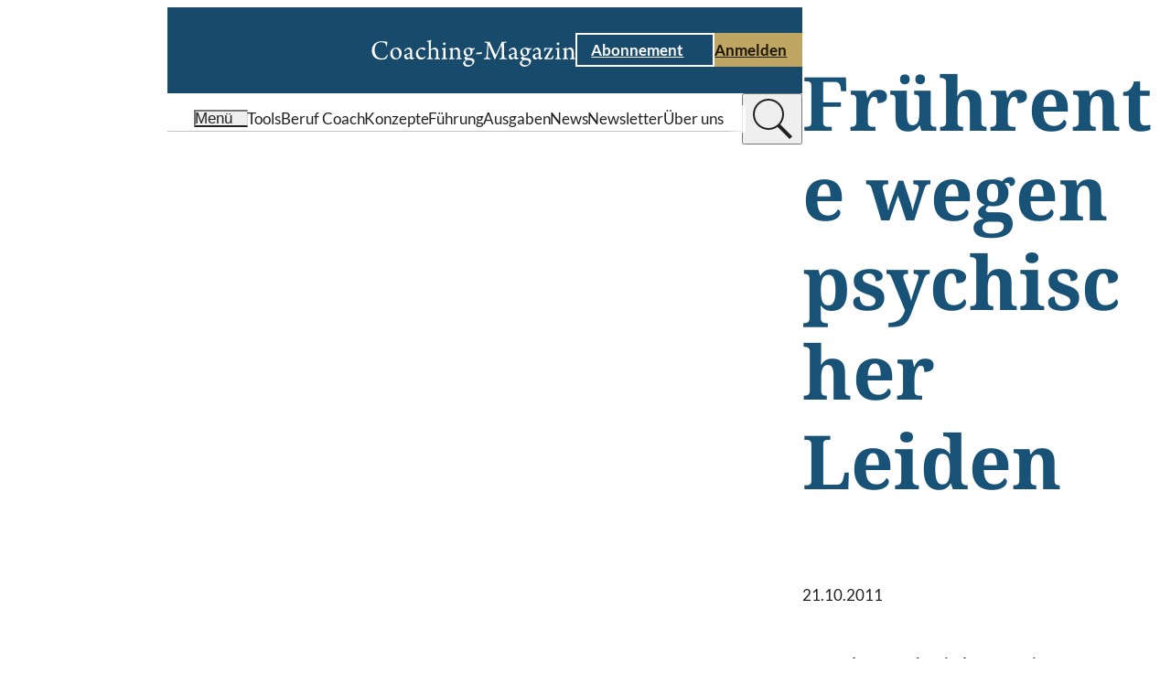

--- FILE ---
content_type: text/html;charset=UTF-8
request_url: https://www.coaching-magazin.de/news/2011/fruehrente-wegen-psychischer-leiden
body_size: 7734
content:
<!DOCTYPE html><html lang="de" charset="utf-8">
<!--
This website is powered by Neos, the Open Source Content Application Platform licensed under the GNU/GPL.
Neos is based on Flow, a powerful PHP application framework licensed under the MIT license.

More information and contribution opportunities at https://www.neos.io

In addition to Neos, this website is built with Sevensite®, the innovative Website-as-a-Service platform.
Sevensite® combines the power of Neos with scalable cloud hosting to offer a seamless web experience.
Discover more about Sevensite® at https://sevensite.de
-->
<head><script>            var KD_GDPR_CC = {                apiUrl: 'https://www.coaching-magazin.de/api/kd-gdpr-cc?siteNode=%2Fsites%2Fcoachingmagazine%40live%3Blanguage%3Dde',                cookieName: 'KD_GDPR_CC',                cookieLifetime: '90',                cookieDomainName: '',                versionTimestamp: 1687910400000,                decisionTtl: 0,                dimensionsIdentifier: 'default',                hideBeforeInteraction: false,                documentNodeDisabled: false,                acceptConfiguration: {"parameterAccept":{"acceptAll":[],"acceptNecessary":[]}},                gtmConsentKeys: []            };        </script><script>
        window.dataLayer = window.dataLayer || [];
        if (typeof gtag != 'function') {
            function gtag() { dataLayer.push(arguments); }
        }

        let gtmConsentDefaults = {};
        [].slice.call(KD_GDPR_CC.gtmConsentKeys).forEach(function(gtmConsent) {
            gtmConsentDefaults[gtmConsent] = 'denied';
        });
        gtag('consent', 'default', gtmConsentDefaults);
        gtag('js', new Date());
    </script><meta charset="UTF-8" /><meta name="viewport" content="width=device-width, initial-scale=1.0" /><style rel="stylesheet" type="text/css">body{display:none;}</style><link rel="stylesheet" type="text/css" href="https://www.coaching-magazin.de/_Resources/Static/Packages/KaufmannDigital.Site.CoachingMagazin/Stylesheets/LayoutBase.css?bust=acf3f29a" /><link rel="stylesheet" type="text/css" href="https://www.coaching-magazin.de/_Resources/Static/Packages/KaufmannDigital.Site.CoachingMagazin/Stylesheets/Fonts.css?bust=5efeee33" /><link rel="stylesheet" type="text/css" href="/nova/resources/ColorScopes.css?siteNode=%2Fsites%2Fcoachingmagazine%40live%3Blanguage%3Dde&amp;bust=204be5bc" /><script id="nova-cookie-service-config" type="application/json">{"cookieName":"KD_GDPR_CC","services":[]}</script><script type="text/javascript">window.hash = decodeURIComponent(window.location.hash); if("replaceState" in history) {history.replaceState("", document.title, window.location.pathname + window.location.search)};</script><script type="text/javascript">document.documentElement.style.setProperty('--vp-height', window.innerHeight + 'px');</script><script type="text/javascript">var siteResourcesPackageKey = "KaufmannDigital.Site.CoachingMagazin";</script><title>Frührente wegen psychischer Leiden</title><meta name="description" content="Raten der Erwerbsminderung steigen. Betroffen sind immer mehr J&uuml;ngere. 39,3 Prozent sind durch psychische Krankheiten bedingt." /><meta name="robots" content="index,follow" /><link rel="canonical" href="https://www.coaching-magazin.de/news/2011/fruehrente-wegen-psychischer-leiden" /><link rel="alternate" hreflang="x-default" href="https://www.coaching-magazin.de/news/2011/fruehrente-wegen-psychischer-leiden" /><link rel="alternate" hreflang="de" href="https://www.coaching-magazin.de/news/2011/fruehrente-wegen-psychischer-leiden" /><meta name="twitter:card" content="summary" /><meta name="twitter:title" content="Frührente wegen psychischer Leiden" /><meta name="twitter:description" content="Raten der Erwerbsminderung steigen. Betroffen sind immer mehr J&uuml;ngere. 39,3 Prozent sind durch psychische Krankheiten bedingt." /><meta name="twitter:url" content="https://www.coaching-magazin.de/news/2011/fruehrente-wegen-psychischer-leiden" /><meta property="og:type" content="website" /><meta property="og:title" content="Frührente wegen psychischer Leiden" /><meta property="og:site_name" content="Coaching-Magazin | Praxis erleben, Wissen erweitern" /><meta property="og:locale" content="de" /><meta property="og:description" content="Raten der Erwerbsminderung steigen. Betroffen sind immer mehr J&uuml;ngere. 39,3 Prozent sind durch psychische Krankheiten bedingt." /><meta property="og:url" content="https://www.coaching-magazin.de/news/2011/fruehrente-wegen-psychischer-leiden" /><script type="application/ld+json">{"@context":"http:\/\/schema.org\/","@type":"BreadcrumbList","itemListElement":[{"@type":"ListItem","position":1,"name":"Startseite","item":"https:\/\/www.coaching-magazin.de\/"},{"@type":"ListItem","position":2,"name":"News","item":"https:\/\/www.coaching-magazin.de\/news"},{"@type":"ListItem","position":3,"name":"2011","item":"https:\/\/www.coaching-magazin.de\/news"},{"@type":"ListItem","position":4,"name":"Fr\u00fchrente wegen psychischer Leiden","item":"https:\/\/www.coaching-magazin.de\/news\/2011\/fruehrente-wegen-psychischer-leiden"}]}</script><link href="https://www.coaching-magazin.de/_res/14f2853a81a2b5d867c47ff7f6c0470292687f1c/site.webmanifest" /><link rel="icon" type="image/x-icon" href="https://www.coaching-magazin.de/_res/b0d01b4c58be2d09d809973c70a0ad28c5b9f537/favicon.ico" /><link rel="apple-touch-icon" sizes="180x180" href="https://www.coaching-magazin.de/_res/f8cccb389477f174508e3a7bcc4592e9b4b8250b/apple-touch-icon.png" /><link rel="mask-icon" color="#000000" href="https://www.coaching-magazin.de/_res/9a861a5d7378729f160739f213a256cb08f89e6d/safari-pinned-tab.svg" /><meta name="theme-color" content="#174A6B" /><link rel="icon" sizes="16x16" type="image/png" href="https://www.coaching-magazin.de/_res/cd2af8c44d8222189f67871f18b6376d18884144/favicon-16x16.png" /><link rel="icon" sizes="32x32" type="image/png" href="https://www.coaching-magazin.de/_res/60e4a986862d08f9811799d9940771ff32791e66/favicon-32x32.png" /><link data-nova rel="stylesheet" href="https://www.coaching-magazin.de/_Resources/Static/Packages/KaufmannDigital.Site.CoachingMagazin/Stylesheets/Layout.Article.css?bust=7718ba62"/><link data-nova rel="stylesheet" href="https://www.coaching-magazin.de/_Resources/Static/Packages/KaufmannDigital.Site.CoachingMagazin/Stylesheets/Layout.NewsArticle.css?bust=f3c5a26e"/><link data-nova rel="stylesheet" href="https://www.coaching-magazin.de/_Resources/Static/Packages/KaufmannDigital.Site.CoachingMagazin/Stylesheets/Header.TypeC.css?bust=ae8f3f9e"/><link data-nova rel="stylesheet" href="https://www.coaching-magazin.de/_Resources/Static/Packages/KaufmannDigital.Site.CoachingMagazin/Stylesheets/SkipToContentLink.css?bust=5aa21f35"/><link data-nova rel="stylesheet" href="https://www.coaching-magazin.de/_Resources/Static/Packages/KaufmannDigital.Site.CoachingMagazin/Stylesheets/Button.css?bust=40cb3e26"/><link data-nova rel="stylesheet" href="https://www.coaching-magazin.de/_Resources/Static/Packages/KaufmannDigital.Site.CoachingMagazin/Stylesheets/Icon.css?bust=2caa70b1"/><link data-nova rel="stylesheet" href="https://www.coaching-magazin.de/_Resources/Static/Packages/KaufmannDigital.Site.CoachingMagazin/Stylesheets/MenuToggle.css?bust=fbb16f5a"/><link data-nova rel="stylesheet" href="https://www.coaching-magazin.de/_Resources/Static/Packages/KaufmannDigital.Site.CoachingMagazin/Stylesheets/LabelWithIcon.css?bust=2a4742ef"/><link data-nova rel="stylesheet" href="https://www.coaching-magazin.de/_Resources/Static/Packages/KaufmannDigital.Site.CoachingMagazin/Stylesheets/Label.css?bust=a78cd623"/><link data-nova rel="stylesheet" href="https://www.coaching-magazin.de/_Resources/Static/Packages/KaufmannDigital.Site.CoachingMagazin/Stylesheets/Headline.css?bust=be94c790"/><link data-nova rel="stylesheet" href="https://www.coaching-magazin.de/_Resources/Static/Packages/KaufmannDigital.Site.CoachingMagazin/Stylesheets/Text.css?bust=2a547558"/><link data-nova rel="stylesheet" href="https://www.coaching-magazin.de/_Resources/Static/Packages/KaufmannDigital.Site.CoachingMagazin/Stylesheets/Box.css?bust=54ab9d6c"/><noscript><link rel="stylesheet" href="https://www.coaching-magazin.de/_Resources/Static/Packages/KaufmannDigital.Site.CoachingMagazin/Stylesheets/Footer.TypeA.css?bust=542d2b00"/></noscript><link data-nova rel="stylesheet" href="https://www.coaching-magazin.de/_Resources/Static/Packages/KaufmannDigital.Site.CoachingMagazin/Stylesheets/FooterBreadcrumb.css?bust=387555c6"/><link data-nova rel="stylesheet" href="https://www.coaching-magazin.de/_Resources/Static/Packages/KaufmannDigital.Site.CoachingMagazin/Stylesheets/Menu.css?bust=2a21a5b6"/><link data-nova rel="stylesheet" href="https://www.coaching-magazin.de/_Resources/Static/Packages/KaufmannDigital.Site.CoachingMagazin/Stylesheets/LegalMenu.css?bust=fb9e3c1c"/><noscript><link rel="stylesheet" href="https://www.coaching-magazin.de/_Resources/Static/Packages/KaufmannDigital.Site.CoachingMagazin/Stylesheets/ContentPopupWrapper.css?bust=256ccf98"/></noscript><noscript><link rel="stylesheet" href="https://www.coaching-magazin.de/_Resources/Static/Packages/KaufmannDigital.Site.CoachingMagazin/Stylesheets/FlyinMenu.css?bust=ebe23860"/></noscript><noscript><link rel="stylesheet" href="https://www.coaching-magazin.de/_Resources/Static/Packages/KaufmannDigital.Site.CoachingMagazin/Stylesheets/SidePanelWrapper.css?bust=4804a5fc"/></noscript><link data-nova rel="stylesheet" href="https://www.coaching-magazin.de/_Resources/Static/Packages/KaufmannDigital.Site.CoachingMagazin/Stylesheets/ScrollToTopTrigger.css?bust=4839182b"/></head><body data-header-sticky-mode="sticky-pinned" class><div class="page article-layout article-layout--news"><div class="page__header"><header data-sticky-mode="sticky-pinned" class="htc-header organism"><div class="button atom skip-to-content-link"><a href="#" class="button__link"><span>Zum Inhalt springen</span><span class="icon atom"><svg xmlns="http://www.w3.org/2000/svg" viewBox="0 0 7.41 12">
    <path fill="currentColor" d="M10,6,8.59,7.41,13.17,12,8.59,16.59,10,18l6-6Z" transform="translate(-8.59 -6)"/>
</svg>
</span></a></div><div class="cs cs--v-blue htc-header__top" data-sticky-target><div class="htc-header__top__inner"><a class="htc-header__logo" href="/" title="Coaching-Magazin" aria-label="Coaching-Magazin"><picture><source srcset="https://www.coaching-magazin.de/_res/85e3dfd946361d442d142d54b6f8dc1043747ac1/logo_coaching-magazin_balanced.svg" /><img src="https://www.coaching-magazin.de/_res/85e3dfd946361d442d142d54b6f8dc1043747ac1/logo_coaching-magazin_balanced.svg" alt="Coaching-Magazin Logo" title="Coaching-Magazin" /></picture></a><div class="htc-header__cta"><div class="button atom button--style-ghost"><a href="/abo" class="button__link"><span>Abonnement</span><span class="icon atom"><svg xmlns="http://www.w3.org/2000/svg" viewBox="0 0 7.41 12">
    <path fill="currentColor" d="M10,6,8.59,7.41,13.17,12,8.59,16.59,10,18l6-6Z" transform="translate(-8.59 -6)"/>
</svg>
</span></a></div><div class="button atom"><a href="/login" class="button__link"><span>Anmelden</span><span class="icon atom"><svg xmlns="http://www.w3.org/2000/svg" viewBox="0 0 7.41 12">
    <path fill="currentColor" d="M10,6,8.59,7.41,13.17,12,8.59,16.59,10,18l6-6Z" transform="translate(-8.59 -6)"/>
</svg>
</span></a></div></div><button type="button" class="atom menu-toggle" aria-label="Menu öffnen" data-menu-toggle><div class="icon atom"><svg xmlns="http://www.w3.org/2000/svg" viewBox="0 0 80 50" fill="currentColor">
    <rect width="80px" height="8px"/>
    <rect width="80px" height="8px" y="21"/>
    <rect width="80px" height="8px" y="42"/>
</svg>
</div></button></div></div><div class="cs cs--v-white htc-header__nav"><div class="htc-header__nav__inner"><button type="button" class="atom menu-toggle" aria-label="Menu öffnen" data-menu-toggle><div class="molecule label-with-icon"><div class="icon atom"><svg xmlns="http://www.w3.org/2000/svg" viewBox="0 0 80 50" fill="currentColor">
    <rect width="80px" height="8px"/>
    <rect width="80px" height="8px" y="21"/>
    <rect width="80px" height="8px" y="42"/>
</svg>
</div><div class="atom label label--size-m"><div class="label__inner">Menü</div></div></div></button><div class="htc-header__quick-links"><div class="htc-header__quick-links__links"><a href="/coaching-tools" class="atom label label--size-m normal"><div class="label__inner">Tools</div></a><a href="/beruf-coach" class="atom label label--size-m normal"><div class="label__inner">Beruf Coach</div></a><a href="/konzepte" class="atom label label--size-m normal"><div class="label__inner">Konzepte</div></a><a href="/fuehrung" class="atom label label--size-m normal"><div class="label__inner">Führung</div></a><a href="/ausgaben" class="atom label label--size-m normal"><div class="label__inner">Ausgaben</div></a><a href="/news" class="atom label label--size-m active"><div class="label__inner">News</div></a><a href="/newsletter" class="atom label label--size-m normal"><div class="label__inner">Newsletter</div></a><a href="/philosophie" class="atom label label--size-m normal"><div class="label__inner">Über uns</div></a></div></div><div class="header-search-bar"><search class="header-search-bar__form-wrapper"><form class="header-search-bar__form" action="/suche" inert><input name="search" value type="text" placeholder="Wonach suchen Sie?" /><input value="suchen" type="submit" /></form></search><button class="header-search-bar__trigger" title="suchen" type="button"><div class="header-search-bar__trigger__chevron"><div class="icon atom"><svg xmlns="http://www.w3.org/2000/svg" viewBox="0 0 7.41 12">
    <path fill="currentColor" d="M10,6,8.59,7.41,13.17,12,8.59,16.59,10,18l6-6Z" transform="translate(-8.59 -6)"/>
</svg>
</div></div><div class="header-search-bar__trigger__search"><div class="icon atom"><svg fill="currentColor" xmlns="http://www.w3.org/2000/svg"  viewBox="0 0 50 50" width="50px" height="50px"><path d="M 21 3 C 11.621094 3 4 10.621094 4 20 C 4 29.378906 11.621094 37 21 37 C 24.710938 37 28.140625 35.804688 30.9375 33.78125 L 44.09375 46.90625 L 46.90625 44.09375 L 33.90625 31.0625 C 36.460938 28.085938 38 24.222656 38 20 C 38 10.621094 30.378906 3 21 3 Z M 21 5 C 29.296875 5 36 11.703125 36 20 C 36 28.296875 29.296875 35 21 35 C 12.703125 35 6 28.296875 6 20 C 6 11.703125 12.703125 5 21 5 Z"/></svg>
</div></div></button></div></div></div></header></div><div class="article-layout__content"><div class="content-flow content-flow--flex article-layout__intro"><div class="atom headline headline--size-xl article-layout__title" id="fruehrente-wegen-psychischer-leiden"><h1 class="headline__label">Frührente wegen psychischer Leiden</h1></div><div class="atom text text--size-m"><div class="text__inner"><p>21.10.2011</p></div></div><div class="atom text text--size-m article-layout__teaser"><div class="text__inner"><p>Raten der Erwerbsminderung steigen. Betroffen sind immer mehr J&uuml;ngere. 39,3 Prozent sind durch psychische Krankheiten bedingt.</p></div></div></div><div class="article-layout__main"><main class="content-flow content-flow--grid" id="content"><div class="atom text"><div class="text__inner"><p>Fast 71.000 Männer und Frauen haben sich bundesweit im Jahr 2010 wegen seelischer Störungen vor Erreichen der Altersgrenze von 65 Jahren in den Ruhestand verabschiedet, meldet die Süddeutsche Zeitung mit Berufung auf neuen Zahlen der Deutschen Rentenversicherung (DRV). 2009 waren es erst knapp 64 500 gewesen.</p><p>Die unfreiwilligen, vorzeitigen Erwerbsminderungsverrentungen aufgrund von psychischen Krankheiten (Depressionen, Angststörungen etc.) machen damit 39,3 Prozent der Fälle insgesamt aus. Erwerbsfähigkeit aufgrund von Skelett- und Muskelerkrankungen folgen erst an zweiter, Herz- und Kreislauferkrankungen stehen an dritter Stelle.</p><p>Betroffen sind zunehmend jüngere Erwerbstätige: 1980 waren die Frührentner im Schnitt 56 Jahre alt. Heute sind sie etwas über 50 Jahre alt. Diejenigen aufgrund psychischer Störungen sind noch jünger: nämlich im Schnitt 48,3 Jahre alt. <em>(tw)</em></p><p><strong>Weitere Informationen:</strong><br /><a rel="noopener external" href="http://www.sueddeutsche.de/karriere/vorzeitiger-unfreiwilliger-ruhestand-aufhoeren-weil-die-seele-leidet-1.1165601" target="_blank">www.sueddeutsche.de/karriere/vorzeitiger-unfreiwilliger-ruhestand-aufhoeren-weil-die-seele-leidet-1.1165601</a></p></div></div></main><div class="article-layout__main__footer"><a class="cs cs--v-white pos pos--left-top box molecule box--theme-bordered" href="/newsletter/anmelden"><div class="cs cs--v-golden box__border"></div><div class="content-flow content-flow--flex box__content"><div class="atom headline headline--size-m" id="coaching-newsletter"><div class="headline__label"><span><strong>Coaching-Newsletter</strong></span></div></div><div class="atom text text--size-m"><div class="text__inner"><p>Sie möchten regelmäßig über Neuigkeiten der Coaching-Branche informiert werden? Dann abonnieren Sie den kostenlosen Coaching-Newsletter, der monatlich über Hintergründe und aktuelle Entwicklungen im Coaching berichtet.</p></div></div><div class="button atom"><div  class="button__link"><span>Zur Anmeldung</span><span class="icon atom lazyload" data-iconuri="https://www.coaching-magazin.de/_Resources/Static/Packages/KaufmannDigital.Site.CoachingMagazin/Assets/Icons/Ui/chevron_right.svg?bust=a5ad9660"></span></div></div></div></a></div></div></div><div class="page__footer"><footer class="footer-type-a organism"><div class="cs cs--v-white footer-type-a__head-wrapper"><div class="footer-breadcrumb"><ul><li><a href="/" class="atom label label--size-s normal"><div class="label__inner">Startseite</div></a></li><li class="footer-breadcrumb__separator" role="separator">/</li><li><a href="/news" class="atom label label--size-s active"><div class="label__inner">News</div></a></li><li class="footer-breadcrumb__separator" role="separator">/</li><li><a href="/news" class="atom label label--size-s active"><div class="label__inner">2011</div></a></li><li class="footer-breadcrumb__separator" role="separator">/</li><li><a href="/news/2011/fruehrente-wegen-psychischer-leiden" class="atom label label--size-s current"><div class="label__inner">Frührente wegen psychischer Leiden</div></a></li></ul></div><div class="footer-type-a__icons-wrapper"><div class="footer-type-a__icons"><a href="https://www.linkedin.com/company/rauencoaching" rel="noreferrer" target="_blank" class="icon atom lazyload" title="Folgen Sie dem Coaching-Magazin auf LinkedIn" data-iconuri="https://www.coaching-magazin.de/_Resources/Static/Packages/KaufmannDigital.Site.CoachingMagazin/Assets/Icons/Brands/linkedin.svg?bust=d1b4a05c"></a><a href="https://www.instagram.com/rauen_coaching/" rel="noreferrer" target="_blank" class="icon atom lazyload" title="Folgen Sie dem Coaching-Magazin auf Instagram" data-iconuri="https://www.coaching-magazin.de/_Resources/Static/Packages/KaufmannDigital.Site.CoachingMagazin/Assets/Icons/Brands/instagram.svg?bust=d26a17c9"></a><a href="https://de.pinterest.com/coachingmagazin/" rel="noreferrer" target="_blank" class="icon atom lazyload" title="Folgen Sie dem Coaching-Magazin auf Pinterest" data-iconuri="https://www.coaching-magazin.de/_Resources/Static/Packages/KaufmannDigital.Site.CoachingMagazin/Assets/Icons/Brands/pinterest.svg?bust=afbdfb8e"></a><a href="https://www.facebook.com/coachingmagazin" rel="noreferrer" target="_blank" class="icon atom lazyload" title="Folgen Sie dem Coaching-Magazin auf Facebook" data-iconuri="https://www.coaching-magazin.de/_Resources/Static/Packages/KaufmannDigital.Site.CoachingMagazin/Assets/Icons/Brands/facebook.svg?bust=aa10bc83"></a></div></div></div><div class="cs cs--v-blue footer-type-a__body-wrapper"><div class="footer-type-a__body"><div class="footer-type-a__company-logo"><picture><source data-srcset="https://www.coaching-magazin.de/_res/c23c871508aad3c0000834c370ac9827bc16cb7b/logo_coaching-magazin.svg" /><img alt="Coaching-Magazin Logo" title="Coaching-Magazin" class="lazyload" /></picture></div><div class="footer-type-a__company-info"><div class="atom text text--size-m footer-type-a__company-info__info"><div class="text__inner"><p>Haben Sie Fragen zum Coaching-Magazin?&nbsp;<br>Kontaktieren Sie uns!&nbsp;</p><p><strong>Redaktion:&nbsp;</strong><br>T.:&nbsp;+49 (0) 541 98256-778&nbsp;<br>redaktion@coaching-magazin.de</p><p><strong>Abo-Service:</strong><br>T.:&nbsp;+49 (0) 6123 9238-235<br>coaching-magazin@vuservice.de</p></div></div></div><div class="footer-type-a__menus"><nav class="menu molecule"><div class="atom label label--size-m menu__starting-point"><div class="label__inner">Schwerpunkte</div></div><ul><li><a href="/beruf-coach" class="atom label label--size-m menu-item"><div class="label__inner">Beruf Coach</div></a></li><li><a href="/coaching-tools/tools" class="atom label label--size-m menu-item"><div class="label__inner">Coaching-Tools</div></a></li><li><a href="/fuehrung" class="atom label label--size-m menu-item"><div class="label__inner">Führung</div></a></li><li><a href="/hr" class="atom label label--size-m menu-item"><div class="label__inner">HR</div></a></li><li><a href="/konzepte" class="atom label label--size-m menu-item"><div class="label__inner">Konzepte</div></a></li><li><a href="/news" class="atom label label--size-m menu-item"><div class="label__inner">News</div></a></li></ul></nav><nav class="menu molecule"><div class="atom label label--size-m menu__starting-point"><div class="label__inner">Coaching-Magazin</div></div><ul><li><a href="/abo" class="atom label label--size-m menu-item"><div class="label__inner">Abonnement</div></a></li><li><a href="/abo-info" class="atom label label--size-m menu-item"><div class="label__inner">Abo-Info</div></a></li><li><a href="/agb" class="atom label label--size-m menu-item"><div class="label__inner">AGB</div></a></li><li><a href="/kontakt" class="atom label label--size-m menu-item"><div class="label__inner">Kontakt</div></a></li><li><a href="/mediadaten" class="atom label label--size-m menu-item"><div class="label__inner">Mediadaten</div></a></li><li><a href="/newsletter" class="atom label label--size-m menu-item"><div class="label__inner">Newsletter</div></a></li><li><a href="/philosophie" class="atom label label--size-m menu-item"><div class="label__inner">Über uns</div></a></li></ul></nav><nav class="menu molecule"><div class="atom label label--size-m menu__starting-point"><div class="label__inner">RSS-Feeds</div></div><ul><li><a href="/articles.rss" class="atom label label--size-m menu-item"><div class="label__inner">Magazin-Artikel</div></a></li><li><a href="/news.rss" class="atom label label--size-m menu-item"><div class="label__inner">News-Artikel</div></a></li></ul></nav></div></div></div><div class="cs cs--v-grey footer-type-a__meta-wrapper"><div class="footer-type-a__meta"><div class="atom label label--size-m footer-type-a__meta__copyright"><div class="label__inner">© 2001–2026 Christopher Rauen GmbH - Coaching-Magazin</div></div><div class="molecule legal-menu"><ul><li><a href="/impressum" class="atom label label--size-m"><div class="label__inner">Impressum</div></a></li><li class="legal-menu__separator" role="separator"></li><li><a href="/datenschutz" class="atom label label--size-m"><div class="label__inner">Datenschutz</div></a></li><li class="legal-menu__separator" role="separator"></li><li><a href="/barrierefreiheit" class="atom label label--size-m"><div class="label__inner">Barrierefreiheit</div></a></li><li class="legal-menu__separator" role="separator"></li><li><a href="#GDPR-CC-open-settings" class="atom label label--size-m"><div class="label__inner">Cookie-Einstellungen</div></a></li></ul></div></div></div></footer></div></div><div class="content-popup-wrapper organism" data-api-path="/api/outofband/path"><div class="content-popup-wrapper__popups"><div data-popup-identifier="e2e80350-ff1c-4b1c-85d9-ad2c89673d8d" data-popup-path="/sites/coachingmagazine/node-vbucm882pp9jp/node-2immp0920ktdc@live;language=de"></div></div><div class="content-popup-wrapper__overlay"></div><div class="icon atom"><svg version="1.1" id="L9" xmlns="http://www.w3.org/2000/svg" xmlns:xlink="http://www.w3.org/1999/xlink" x="0px" y="0px" viewBox="0 0 100 100" enable-background="new 0 0 0 0" xml:space="preserve">
    <path fill="currentColor" d="M73,50c0-12.7-10.3-23-23-23S27,37.3,27,50 M30.9,50c0-10.5,8.5-19.1,19.1-19.1S69.1,39.5,69.1,50">
      <animateTransform attributeName="transform" attributeType="XML" type="rotate" dur="1s" from="0 50 50" to="360 50 50" repeatCount="indefinite"></animateTransform>
  </path>
</svg>
</div></div><script defer src="https://www.coaching-magazin.de/_Resources/Static/Packages/KaufmannDigital.Site.CoachingMagazin/JavaScript/InteractionManager.js?bust=b720291c"></script><script defer src="https://www.coaching-magazin.de/_Resources/Static/Packages/KaufmannDigital.Site.CoachingMagazin/JavaScript/Preact.js?bust=0155d0fc"></script><script defer src="https://www.coaching-magazin.de/_Resources/Static/Packages/KaufmannDigital.Site.CoachingMagazin/JavaScript/runtime.js?bust=fb7eb2b2"></script><script defer src="https://www.coaching-magazin.de/_Resources/Static/Packages/KaufmannDigital.Site.CoachingMagazin/JavaScript/AnchorEvents.js?bust=1e08ffea"></script><script type="text/javascript">document.documentElement.style.setProperty('--scrollbar-width', (window.innerWidth - document.documentElement.clientWidth) + 'px');</script><script defer src="https://www.coaching-magazin.de/_Resources/Static/Packages/KaufmannDigital.Site.CoachingMagazin/JavaScript/LayoutBase.js?bust=57c54c74"></script><script>function loadCookiebannerHtml(openSettings, showImmediately, openedManually)
{
    if (document.body.classList.contains('neos-backend')) return;

    var xhr = new XMLHttpRequest();
    xhr.addEventListener('load', function() {
        var cookieBar = document.createElement('div');
        let response = JSON.parse(xhr.responseText);
        cookieBar.innerHTML = response.html;
        let autoAccept = 'none';
        if (response.headerConsent.acceptNecessary === true) autoAccept = 'necessary';
        if (response.headerConsent.acceptAll === true) autoAccept = 'all';

        const parameterAccept = KD_GDPR_CC.acceptConfiguration.parameterAccept;
        const acceptNecessaryParams = Object.getOwnPropertyNames(parameterAccept.acceptNecessary);
        if (acceptNecessaryParams.length > 0) {
            [].slice.call(acceptNecessaryParams).forEach(function (parameterName) {
                const acceptAllValue = parameterAccept.acceptNecessary[parameterName];
                if (getUrlParameter(parameterName) === acceptAllValue) {
                    autoAccept = 'necessary';
                }
            });
        }

        const acceptAllParams = Object.getOwnPropertyNames(parameterAccept.acceptAll);
        if (acceptAllParams.length > 0) {
            [].slice.call(acceptAllParams).forEach(function (parameterName) {
                const acceptAllValue = parameterAccept.acceptAll[parameterName];
                if (getUrlParameter(parameterName) === acceptAllValue) {
                    autoAccept = 'all';
                }
            });
        }

        if (showImmediately === false && KD_GDPR_CC.hideBeforeInteraction) {
            window.addEventListener(
                'scroll',
                function () {
                    appendHtmlAndInitialize(cookieBar.firstChild, autoAccept);
                    },
                {
                    passive: true,
                    once: true
                }
            );
        } else {
            appendHtmlAndInitialize(cookieBar.firstChild,  autoAccept);
        }
    });

    xhr.open('GET', KD_GDPR_CC.apiUrl);
    xhr.send();

    function appendHtmlAndInitialize(cookieBar, autoAccept) {
        document.body.appendChild(cookieBar);
        var scriptTags = cookieBar.getElementsByTagName('script');
        for (var n = 0; n < scriptTags.length; n++) {
            eval(scriptTags[n].innerHTML);
        }
        if (typeof initializeCookieConsent === 'function') {
            initializeCookieConsent(openSettings, openedManually, autoAccept);
        }
    }
}

function getUrlParameter(parameterName) {
        parameterName = parameterName.replace(/[\[]/,"\\\[").replace(/[\]]/,"\\\]");
        var regexS = "[\\?&]"+parameterName+"=([^&#]*)";
        var regex = new RegExp(regexS);
        var results = regex.exec(window.location.href);
        return results == null ? null : results[1];
}

if (typeof KD_GDPR_CC !== 'undefined' && KD_GDPR_CC.documentNodeDisabled === false && document.cookie.indexOf(KD_GDPR_CC.cookieName) >= 0) {
    /*Cookie set*/
    var cookieObject = JSON.parse(
        decodeURIComponent(
            document.cookie
                .substr(
                    document.cookie.indexOf(KD_GDPR_CC.cookieName) + KD_GDPR_CC.cookieName.length + 1
                )
                .split('; ')[0]
        )
    );

    var versionDate = new Date(KD_GDPR_CC.versionTimestamp);
    var cookieConsentDate = cookieObject.consentDates && cookieObject.consentDates[KD_GDPR_CC.dimensionsIdentifier]
        ? new Date(cookieObject.consentDates[KD_GDPR_CC.dimensionsIdentifier])
        : new Date(cookieObject.consentDate);
    var decisionExpiry = cookieConsentDate.getTime() + KD_GDPR_CC.decisionTtl;

    if (versionDate > cookieConsentDate && window.neos === undefined) {
        loadCookiebannerHtml(false, false, false);
    } else if (!Array.isArray(cookieObject.consents) && !cookieObject.consents[KD_GDPR_CC.dimensionsIdentifier]) {
        loadCookiebannerHtml(false, false, false);
    } else if (KD_GDPR_CC.decisionTtl > 0 && decisionExpiry < new Date()) {
        //Re-Open Cookie-Consent, if TTL is expired
        loadCookiebannerHtml(true, false, false);
    }


    window.dataLayer.push({
        event: 'KD_GDPR_CC_consent',
        KD_GDPR_CC: {
            consents: cookieObject.consents,
        },
    });

    if (cookieObject.gtmConsents) {
        gtag('consent', 'update', cookieObject.gtmConsents[KD_GDPR_CC.dimensionsIdentifier] ?? cookieObject.gtmConsents);
        window.dataLayer.push({"event": "gtm.init_consent"});
    }
} else if (typeof KD_GDPR_CC !== 'undefined' && KD_GDPR_CC.documentNodeDisabled === false && document.getElementsByClassName('gdpr-cookieconsent-settings').length === 0 && window.neos === undefined) {
    /*No Cookie set, not in backend & not on cookie page*/
    loadCookiebannerHtml(false, false, false);
}

var links = document.querySelectorAll('a[href*=\"#GDPR-CC-open-settings\"]');
[].slice.call(links).forEach(function(link) {
    link.addEventListener('click', function(event) {
        event.preventDefault();
        loadCookiebannerHtml(true, true, true);
    });
});

if (window.neos) {
    document.addEventListener("DOMContentLoaded", function () {
        if (typeof initializeCookieConsent === 'function') {
            console.log("now");
            initializeCookieConsent(false, false);
        }
    });
}
</script><script defer async type="text/javascript" src="/api/kd-gdpr-cc.js?dimensions%5Blanguage%5D%5B0%5D=de"></script><div class="dedicated-menu-wrapper"><nav class="cs cs--v-white organism flyin-menu"><div class="flyin-menu__panel"><div class="flyin-menu__head"><div class="flyin-menu__cta"><div class="button atom button--style-ghost"><a href="/abo" class="button__link"><span>Abonnement</span><span class="icon atom lazyload" data-iconuri="https://www.coaching-magazin.de/_Resources/Static/Packages/KaufmannDigital.Site.CoachingMagazin/Assets/Icons/Ui/chevron_right.svg?bust=a5ad9660"></span></a></div><div class="button atom"><a href="/login" class="button__link"><span>Anmelden</span><span class="icon atom lazyload" data-iconuri="https://www.coaching-magazin.de/_Resources/Static/Packages/KaufmannDigital.Site.CoachingMagazin/Assets/Icons/Ui/chevron_right.svg?bust=a5ad9660"></span></a></div></div><search><form action="/suche" class="flyin-menu__search"><input type="search" name="search" placeholder="Suchen..." /><button class="flyin-menu__search__trigger" type="submit"><span>Suchen</span><div class="icon atom"><svg fill="currentColor" xmlns="http://www.w3.org/2000/svg"  viewBox="0 0 50 50" width="50px" height="50px"><path d="M 21 3 C 11.621094 3 4 10.621094 4 20 C 4 29.378906 11.621094 37 21 37 C 24.710938 37 28.140625 35.804688 30.9375 33.78125 L 44.09375 46.90625 L 46.90625 44.09375 L 33.90625 31.0625 C 36.460938 28.085938 38 24.222656 38 20 C 38 10.621094 30.378906 3 21 3 Z M 21 5 C 29.296875 5 36 11.703125 36 20 C 36 28.296875 29.296875 35 21 35 C 12.703125 35 6 28.296875 6 20 C 6 11.703125 12.703125 5 21 5 Z"/></svg>
</div></button></form></search></div><ul class="flyin-menu__primary-links"><li class="normal"><a href="/" class="atom label label--size-l"><div class="label__inner">Startseite</div></a></li><li class="normal"><a href="/ausgaben" class="atom label label--size-l"><div class="label__inner">Ausgaben</div></a></li><li class="normal"><a href="/newsletter" class="atom label label--size-l"><div class="label__inner">Newsletter</div></a></li><li class="active"><a href="/news" class="atom label label--size-l"><div class="label__inner">News</div></a></li><li class="normal"><a href="/coaching-tools" class="atom label label--size-l"><div class="label__inner">Tools</div></a></li></ul><div class="flyin-menu__content"><div class="button atom button--style-ghost"><a href="/abo" class="button__link"><span>CM+</span><span class="icon atom lazyload" data-iconuri="https://www.coaching-magazin.de/_Resources/Static/Packages/KaufmannDigital.Site.CoachingMagazin/Assets/Icons/Ui/chevron_right.svg?bust=a5ad9660"></span></a></div><nav class="menu molecule"><div class="atom label label--size-m menu__starting-point"><div class="label__inner">Themen</div></div><ul><li><a href="/coaching-tools/tools" class="atom label label--size-m menu-item"><div class="label__inner">Coaching-Tools</div></a></li><li><a href="/coaching-tools/methoden" class="atom label label--size-m menu-item"><div class="label__inner">Methoden</div></a></li><li><a href="/beruf-coach" class="atom label label--size-m menu-item"><div class="label__inner">Beruf Coach</div></a></li><li><a href="/konzepte" class="atom label label--size-m menu-item"><div class="label__inner">Konzepte</div></a></li><li><a href="/fuehrung" class="atom label label--size-m menu-item"><div class="label__inner">Führung</div></a></li><li><a href="/hr" class="atom label label--size-m menu-item"><div class="label__inner">HR</div></a></li><li><a href="/wissenschaft" class="atom label label--size-m menu-item"><div class="label__inner">Wissenschaft</div></a></li><li><a href="/philosophie-ethik" class="atom label label--size-m menu-item"><div class="label__inner">Ethik</div></a></li><li><a href="/kontrovers" class="atom label label--size-m menu-item"><div class="label__inner">Kontrovers</div></a></li><li><a href="/portrait" class="atom label label--size-m menu-item"><div class="label__inner">Portrait</div></a></li><li><a href="/international" class="atom label label--size-m menu-item"><div class="label__inner">International</div></a></li><li><a href="/humor" class="atom label label--size-m menu-item"><div class="label__inner">Humor</div></a></li></ul></nav><div class="button atom button--style-ghost"><a href="/themen" class="button__link"><span>Alle Themen</span><span class="icon atom lazyload" data-iconuri="https://www.coaching-magazin.de/_Resources/Static/Packages/KaufmannDigital.Site.CoachingMagazin/Assets/Icons/Ui/chevron_right.svg?bust=a5ad9660"></span></a></div><nav class="menu molecule"><ul><li><a href="/autoren" class="atom label label--size-m menu-item"><div class="label__inner">Autoren</div></a></li><li><a href="/news/coach-jahr" class="atom label label--size-m menu-item"><div class="label__inner">Coach-Jahr</div></a></li><li><a href="/rezensionen" class="atom label label--size-m menu-item"><div class="label__inner">Rezensionen</div></a></li><li><a href="/coaching-comics" class="atom label label--size-m menu-item"><div class="label__inner">Coaching-Comics</div></a></li></ul></nav><nav class="menu molecule"><div class="atom label label--size-m menu__starting-point"><div class="label__inner">Coaching-Magazin</div></div><ul><li><a href="/philosophie" class="atom label label--size-m menu-item"><div class="label__inner">Über uns</div></a></li><li><a href="/kontakt" class="atom label label--size-m menu-item"><div class="label__inner">Kontakt</div></a></li><li><a href="/abo-info" class="atom label label--size-m menu-item"><div class="label__inner">Abo-Info</div></a></li><li><a href="/mediadaten" class="atom label label--size-m menu-item"><div class="label__inner">Mediadaten</div></a></li><li><a href="/newsletter/publizieren" class="atom label label--size-m menu-item"><div class="label__inner">Publizieren</div></a></li><li><a href="/leserstimmen" class="atom label label--size-m menu-item"><div class="label__inner">Leserstimmen</div></a></li><li><a href="/faq" class="atom label label--size-m menu-item"><div class="label__inner">FAQ</div></a></li></ul></nav></div></div></nav></div><div data-js="https://www.coaching-magazin.de/_Resources/Static/Packages/KaufmannDigital.Site.CoachingMagazin/JavaScript/SidePanelWrapper.js?bust=3f1031e1" class="lazyload side-panel-wrapper organism" style="position: fixed; bottom: 0;"><div class="side-panel-wrapper__fade"></div><div class="side-panel-wrapper__triggers"></div><div class="side-panel-wrapper__overlays"></div></div><div class="scroll-to-top-trigger"><div class="scroll-to-top-trigger__tooltip">Nach oben</div><button aria-label="Zum Seitenanfang springen" type="button" class="icon atom scroll-to-top-trigger__icon lazyload icon--size-font" data-iconuri="https://www.coaching-magazin.de/_Resources/Static/Packages/KaufmannDigital.Site.CoachingMagazin/Assets/Icons/Ui/chevron_down.svg?bust=bec79590"></button></div><script data-nova type="text/javascript" src="https://www.coaching-magazin.de/_Resources/Static/Packages/KaufmannDigital.Site.CoachingMagazin/JavaScript/Header.TypeC.js?bust=59283bb3"></script><script data-nova type="text/javascript" src="https://www.coaching-magazin.de/_Resources/Static/Packages/KaufmannDigital.Site.CoachingMagazin/JavaScript/SkipToContentLink.js?bust=af4c1ab0"></script><script data-nova type="text/javascript" src="https://www.coaching-magazin.de/_Resources/Static/Packages/KaufmannDigital.Site.CoachingMagazin/JavaScript/LazyIcon.js?bust=bde06e98"></script><script data-nova type="text/javascript" src="https://www.coaching-magazin.de/_Resources/Static/Packages/KaufmannDigital.Site.CoachingMagazin/JavaScript/MenuToggle.js?bust=328c992a"></script><script data-nova type="text/javascript" src="https://www.coaching-magazin.de/_Resources/Static/Packages/KaufmannDigital.Site.CoachingMagazin/JavaScript/SearchBar.js?bust=8672eef9"></script><script data-nova type="text/javascript">document.head.innerHTML += "<link rel=\"stylesheet\" href=\"https://www.coaching-magazin.de/_Resources/Static/Packages/KaufmannDigital.Site.CoachingMagazin/Stylesheets/Footer.TypeA.css?bust=542d2b00\"/>"</script><script data-nova type="text/javascript">document.head.innerHTML += "<link rel=\"stylesheet\" href=\"https://www.coaching-magazin.de/_Resources/Static/Packages/KaufmannDigital.Site.CoachingMagazin/Stylesheets/ContentPopupWrapper.css?bust=256ccf98\"/>"</script><script data-nova type="text/javascript" defer="" src="https://www.coaching-magazin.de/_Resources/Static/Packages/KaufmannDigital.Site.CoachingMagazin/JavaScript/ContentPopupWrapper.js?bust=e13dbc33"></script><script data-nova type="text/javascript">document.head.innerHTML += "<link rel=\"stylesheet\" href=\"https://www.coaching-magazin.de/_Resources/Static/Packages/KaufmannDigital.Site.CoachingMagazin/Stylesheets/FlyinMenu.css?bust=ebe23860\"/>"</script><script data-nova type="text/javascript" src="https://www.coaching-magazin.de/_Resources/Static/Packages/KaufmannDigital.Site.CoachingMagazin/JavaScript/FlyinMenu.js?bust=204fa1ab"></script><script data-nova type="text/javascript">document.head.innerHTML += "<link rel=\"stylesheet\" href=\"https://www.coaching-magazin.de/_Resources/Static/Packages/KaufmannDigital.Site.CoachingMagazin/Stylesheets/SidePanelWrapper.css?bust=4804a5fc\"/>"</script><script data-nova type="text/javascript" src="https://www.coaching-magazin.de/_Resources/Static/Packages/KaufmannDigital.Site.CoachingMagazin/JavaScript/ScrollToTopTrigger.js?bust=edf1587f"></script></body></html>

--- FILE ---
content_type: text/css;charset=UTF-8
request_url: https://www.coaching-magazin.de/nova/resources/ColorScopes.css?siteNode=%2Fsites%2Fcoachingmagazine%40live%3Blanguage%3Dde&bust=204be5bc
body_size: 118
content:
:root{--cs__primary__fg--minor:#222222;--cs__primary__fg--major:#185277;--cs__primary__fg--accent:#C0A663;--cs__primary__fg--faded:rgba(0,0,20,.2);--cs__primary__bg:#fff;--cs__primary__bg--minor:#e9e9e9;--cs__decoration__fg--minor:#1b1608;--cs__decoration__fg--major:#1b1608;--cs__decoration__bg:#C0A663;--cs__cta__fg:#1b1608;--cs__cta__bg:#C0A663;--cs__cta--hover__fg:#fff;--cs__cta--hover__bg:#174A6B;--cs__form__input__bg:#eceff3;--cs__form__input__color:#1b273d;--cs__form__input__outline:#1b273d;--cs__error__color:#ff0000;--cs__lines__separator:rgba(153, 153, 153, 0.6);--cs__overlays__video-controls:rgba(0, 0, 0, 0.2);}.cs--v-white {--cs__primary__fg--minor:#222222;--cs__primary__fg--major:#185277;--cs__primary__fg--accent:#C0A663;--cs__primary__fg--faded:rgba(0,0,20,.2);--cs__primary__bg:#fff;--cs__primary__bg--minor:#e9e9e9;--cs__decoration__fg--minor:#1b1608;--cs__decoration__fg--major:#1b1608;--cs__decoration__bg:#C0A663;--cs__cta__fg:#1b1608;--cs__cta__bg:#C0A663;--cs__cta--hover__fg:#fff;--cs__cta--hover__bg:#174A6B;--cs__form__input__bg:#eceff3;--cs__form__input__color:#1b273d;--cs__form__input__outline:#1b273d;--cs__error__color:#ff0000;--cs__lines__separator:rgba(153, 153, 153, 0.6);--cs__overlays__video-controls:rgba(0, 0, 0, 0.2);}.cs--v-grey {--cs__primary__fg--minor:#fff;--cs__primary__fg--major:#fff;--cs__primary__fg--faded:rgba(255,255,255,0.5);--cs__primary__fg--accent:#C0A663;--cs__primary__bg:#56545a;--cs__primary__bg--minor:#56545a;--cs__decoration__fg--minor:#1b1608;--cs__decoration__fg--major:#1b1608;--cs__decoration__bg:#C0A663;--cs__cta--hover__fg:#FFF;--cs__cta--hover__bg:#174A6B;--cs__cta__fg:#1b1608;--cs__cta__bg:#C0A663;--cs__form__input__bg:#eceff3;--cs__form__input__color:#1b273d;--cs__form__input__outline:#1b273d;--cs__error__color:#ff0000;--cs__lines__separator:rgba(153, 153, 153, 0.6);--cs__overlays__video-controls:rgba(0, 0, 0, 0.2);}.cs--v-mediumgrey {--cs__primary__fg--minor:#222222;--cs__primary__fg--major:#185277;--cs__primary__fg--accent:#174A6B;--cs__primary__fg--faded:rgba(0,0,20,.2);--cs__primary__bg:#e2e2e2;--cs__primary__bg--minor:#cdcdcd;--cs__decoration__fg--minor:#1b1608;--cs__decoration__fg--major:#1b1608;--cs__decoration__bg:#C0A663;--cs__cta__fg:#1b1608;--cs__cta__bg:#C0A663;--cs__cta--hover__fg:#FFF;--cs__cta--hover__bg:#174A6B;--cs__form__input__bg:#eceff3;--cs__form__input__color:#1b273d;--cs__form__input__outline:#1b273d;--cs__error__color:#ff0000;--cs__lines__separator:rgba(153, 153, 153, 0.6);--cs__overlays__video-controls:rgba(0, 0, 0, 0.2);}.cs--v-lightgrey {--cs__primary__fg--minor:#222222;--cs__primary__fg--major:#185277;--cs__primary__fg--accent:#174A6B;--cs__primary__fg--faded:rgba(0,0,20,.2);--cs__primary__bg:#F3F3F3;--cs__primary__bg--minor:#e9e9e9;--cs__decoration__fg--minor:#1b1608;--cs__decoration__fg--major:#1b1608;--cs__decoration__bg:#C0A663;--cs__cta__fg:#1b1608;--cs__cta__bg:#C0A663;--cs__cta--hover__fg:#F9F9F9;--cs__cta--hover__bg:#174A6B;--cs__form__input__bg:#eceff3;--cs__form__input__color:#1b273d;--cs__form__input__outline:#1b273d;--cs__error__color:#ff0000;--cs__lines__separator:rgba(153, 153, 153, 0.6);--cs__overlays__video-controls:rgba(0, 0, 0, 0.2);}.cs--v-blue {--cs__primary__fg--minor:#fff;--cs__primary__fg--major:#fff;--cs__primary__fg--faded:rgba(255,255,255,0.5);--cs__primary__fg--accent:#C0A663;--cs__primary__bg:#174A6B;--cs__primary__bg--minor:#174A6B;--cs__decoration__fg--minor:#fff;--cs__decoration__fg--major:#fff;--cs__decoration__bg:#C0A663;--cs__cta__fg:#1b1608;--cs__cta__bg:#C0A663;--cs__cta--hover__fg:#1b1608;--cs__cta--hover__bg:#e2c375;--cs__form__input__bg:#eceff3;--cs__form__input__color:#1b273d;--cs__form__input__outline:#1b273d;--cs__error__color:#ff0000;--cs__lines__separator:rgba(153, 153, 153, 0.6);--cs__overlays__video-controls:rgba(0, 0, 0, 0.2);}.cs--v-golden {--cs__primary__fg--minor:#1b1608;--cs__primary__fg--major:#1b1608;--cs__primary__fg--faded:rgba(255,255,255,0.5);--cs__primary__fg--accent:#174A6B;--cs__primary__bg:#C0A663;--cs__primary__bg--minor:#CBC288;--cs__decoration__fg--minor:#C0A663;--cs__decoration__fg--major:#000;--cs__decoration__bg:#fff;--cs__cta--hover__fg:#C0A663;--cs__cta--hover__bg:#1b1608;--cs__cta__fg:#1b1608;--cs__cta__bg:#FFF;--cs__form__input__bg:#eceff3;--cs__form__input__color:#1b273d;--cs__form__input__outline:#1b273d;--cs__error__color:#ff0000;--cs__lines__separator:rgba(153, 153, 153, 0.6);--cs__overlays__video-controls:rgba(0, 0, 0, 0.2);}

--- FILE ---
content_type: text/css
request_url: https://www.coaching-magazin.de/_Resources/Static/Packages/KaufmannDigital.Site.CoachingMagazin/Stylesheets/Layout.NewsArticle.css?bust=f3c5a26e
body_size: -277
content:
.article-layout--news .article-layout__teaser{font-weight:700;margin-bottom:30px}


--- FILE ---
content_type: text/css
request_url: https://www.coaching-magazin.de/_Resources/Static/Packages/KaufmannDigital.Site.CoachingMagazin/Stylesheets/Header.TypeC.css?bust=ae8f3f9e
body_size: 1894
content:
.htc-header{opacity:1;display:grid;grid-column:full;align-items:flex-start;grid-template-columns:var(--layout-template-columns);--layout-template-columns:[full-start] var(--layout-full-padding) [full-padded-start] var(--layout-full-step) [max-start] var(--layout-max-step) [expanded-start] var(--layout-expanded-step) [regular-start] var(--layout-regular-step) [narrow-start] minmax(calc(0.5*var(--layout-narrow-min-width)),calc(0.5*min(var(--layout-narrow-max-total), var(--layout-narrow-max-width)))) [center] minmax(calc(0.5*var(--layout-narrow-min-width)),calc(0.5*min(var(--layout-narrow-max-total), var(--layout-narrow-max-width)))) [narrow-end] var(--layout-regular-step) [regular-end] var(--layout-expanded-step) [expanded-end] var(--layout-max-step) [max-end] var(--layout-full-step) [full-padded-end] var(--layout-full-padding) [full-end];--link-decoration-default:none;--link-decoration-hover:underline;z-index:500;align-items:stretch;height:var(--header-height);grid-template-rows:5.5rem;grid-auto-rows:2.5rem}:root{--header-height:8rem;--header-regular-height:var(--header-height)}body[data-has-sub-navigation]{--header-height:10.5rem;--header-regular-height:var(--header-height)}.htc-header__top{display:grid;grid-column:full;align-items:flex-start;grid-template-columns:var(--layout-template-columns);--layout-template-columns:[full-start] var(--layout-full-padding) [full-padded-start] var(--layout-full-step) [max-start] var(--layout-max-step) [expanded-start] var(--layout-expanded-step) [regular-start] var(--layout-regular-step) [narrow-start] minmax(calc(0.5*var(--layout-narrow-min-width)),calc(0.5*min(var(--layout-narrow-max-total), var(--layout-narrow-max-width)))) [center] minmax(calc(0.5*var(--layout-narrow-min-width)),calc(0.5*min(var(--layout-narrow-max-total), var(--layout-narrow-max-width)))) [narrow-end] var(--layout-regular-step) [regular-end] var(--layout-expanded-step) [expanded-end] var(--layout-max-step) [max-end] var(--layout-full-step) [full-padded-end] var(--layout-full-padding) [full-end];background:var(--cs__primary__bg);align-items:stretch;height:5.5rem;grid-row:1}.htc-header__top__inner{grid-column:expanded;display:flex;justify-content:space-between;align-items:center;padding:1.15rem 0;grid-gap:var(--grid-gutter-small);height:inherit}.htc-header__top .menu-toggle{padding:12px;margin:-12px;cursor:pointer}.htc-header__top .menu-toggle .icon{--icon-size:1.4rem}.htc-header__top .menu-toggle .icon svg{color:var(--cs__primary__fg--minor)}.htc-header__cta{display:none;flex:1 0 auto;justify-content:flex-end;grid-gap:var(--grid-gutter-small)}.htc-header__cta>.icon{--icon-size:2rem}.htc-header__logo{position:relative;flex:1 1 50%;align-self:stretch}.htc-header__logo img{height:100%;position:absolute;width:100%;max-width:none;-o-object-fit:contain;font-family:"object-fit:contain;object-position:left center";object-fit:contain;-o-object-position:left center;object-position:left center}.htc-header__nav{display:grid;grid-column:full;align-items:flex-start;grid-template-columns:var(--layout-template-columns);--layout-template-columns:[full-start] var(--layout-full-padding) [full-padded-start] var(--layout-full-step) [max-start] var(--layout-max-step) [expanded-start] var(--layout-expanded-step) [regular-start] var(--layout-regular-step) [narrow-start] minmax(calc(0.5*var(--layout-narrow-min-width)),calc(0.5*min(var(--layout-narrow-max-total), var(--layout-narrow-max-width)))) [center] minmax(calc(0.5*var(--layout-narrow-min-width)),calc(0.5*min(var(--layout-narrow-max-total), var(--layout-narrow-max-width)))) [narrow-end] var(--layout-regular-step) [regular-end] var(--layout-expanded-step) [expanded-end] var(--layout-max-step) [max-end] var(--layout-full-step) [full-padded-end] var(--layout-full-padding) [full-end];background:var(--cs__primary__bg);border-bottom:1px solid var(--cs__lines__separator,var(--cs__primary__fg--faded));align-items:stretch;height:2.5rem;grid-row:2}.htc-header__nav .icon{color:var(--cs__primary__fg--minor);--icon-size:1.25rem}.htc-header__nav__logo{width:0;overflow:hidden;padding-inline:0;background:var(--cs__primary__bg);margin-right:calc(-1*var(--grid-gutter-small));align-self:stretch;display:flex;align-items:center}.htc-header__nav__logo img{width:100px;height:auto;max-height:calc(2.5rem - 1px)}.htc-header__nav__inner{grid-column:expanded;display:flex;align-items:center;grid-gap:var(--grid-gutter-small)}.htc-header__nav__inner>.menu-toggle{border-right:1px dotted var(--cs__lines__separator,var(--cs__primary__fg--faded));padding-right:var(--grid-gutter-small);cursor:pointer;display:none}.htc-header__quick-links{flex:0 1 auto;position:relative;overflow:hidden;margin:-4px}.htc-header__quick-links__links{max-width:100%;display:flex;align-items:center;grid-gap:var(--grid-gutter-small);padding:4px;overflow-x:auto;overflow-y:hidden;scrollbar-width:none}.htc-header__quick-links__links::-webkit-scrollbar{display:none}.htc-header__quick-links__links .label__inner{white-space:pre}.htc-header__quick-links__links .label-with-icon .icon{--icon-height:1em}.htc-header__quick-links__links .label-with-icon .icon svg path{fill:currentColor!important}.htc-header__quick-links a.label{padding:.25rem 0}.htc-header__quick-links a.label:last-child{padding-right:20px}.htc-header__quick-links:after{content:"";position:absolute;z-index:10;pointer-events:none;background:linear-gradient(270deg,var(--cs__primary__bg),hsla(0,0%,100%,0));width:20px;right:0;top:0;bottom:0}.htc-header__sub-nav{display:grid;grid-template-columns:subgrid;grid-column:1/-1;background:var(--cs__primary__bg);border-bottom:1px solid var(--cs__lines__separator,var(--cs__primary__fg--faded));align-items:stretch;height:2.5rem;grid-row:3}.htc-header__sub-nav__inner{grid-column:expanded;display:flex;align-items:stretch;grid-gap:var(--grid-gutter-small);position:relative}.htc-header__sub-nav__inner:after{content:"";position:absolute;z-index:10;pointer-events:none;background:linear-gradient(270deg,var(--cs__primary__bg),hsla(0,0%,100%,0));width:20px;right:0;top:0;bottom:0}.htc-header__sub-nav__items{display:flex;grid-gap:var(--grid-gutter-small);align-items:center;overflow:auto;scrollbar-width:none}.htc-header__sub-nav__items::-webkit-scrollbar{display:none}.htc-header__sub-nav__items a:last-child{padding-right:20px}.htc-header__sub-nav__hint .label{font-weight:var(--font-text__font-weight-bold);border-right:1px dotted var(--cs__lines__separator,var(--cs__primary__fg--faded));padding-right:var(--grid-gutter-small);cursor:default}.htc-header__sub-nav__hint .icon{--icon-size:1em}.htc-header__nav a,.htc-header__sub-nav a{white-space:nowrap}.htc-header__nav .current,.htc-header__sub-nav .current{--font-text__font-weight:var(--font-text__font-weight-bold)}.htc-header__nav .current,.htc-header__nav .current a,.htc-header__sub-nav .current,.htc-header__sub-nav .current a{text-decoration:none}.htc-header__search{color:var(--cs__primary__fg--faded)}.htc-header .header-search-bar,.htc-header__search{border-left:1px dotted var(--cs__lines__separator,var(--cs__primary__fg--faded));padding-left:var(--grid-gutter-small)}.htc-header .header-search-bar{margin-left:auto;grid-gap:var(--grid-gutter-small);align-items:center;flex:0 1 calc(var(--grid-gutter-small) + 1.25rem);max-width:calc(var(--grid-gutter-small) + 1.25rem);transition:flex .35s ease-in-out;justify-content:flex-end;display:none}.htc-header .header-search-bar input{line-height:var(--font-text__line-height);border:1px solid var(--cs__lines__separator,var(--cs__primary__fg--faded));padding:4px 10px;font-size:1rem;width:100%;color:var(--cs__form__input__color);background:var(--cs__form__input__bg)}.htc-header .header-search-bar input[type=submit]{display:none}.htc-header .header-search-bar form{display:flex;align-items:center}.htc-header .header-search-bar__form-wrapper{display:none;width:100%}.htc-header .header-search-bar__trigger{cursor:pointer;display:flex;align-items:center;grid-gap:var(--grid-gutter-small)}.htc-header .header-search-bar__trigger__chevron{opacity:0;transform:scaleX(-1) translateX(-10px)}.htc-header .header-search-bar__trigger__chevron .icon{--icon-width:auto}.htc-header .header-search-bar__trigger__search .icon{--icon-size:1.5rem}.htc-header .header-search-bar.open{flex:1 1 66%;max-width:min(400px,100vw)}.htc-header .header-search-bar.open .header-search-bar__form-wrapper{display:block}.htc-header .header-search-bar.open .header-search-bar__trigger__chevron{display:block;opacity:1;transform:scaleX(-1) translateX(0);transition:all .25s ease}.htc-header .header-search-bar.open .header-search-bar__trigger__chevron .icon{--icon-size:1rem}.htc-header.state--searching .htc-header__nav__logo{width:0!important;padding-inline:0!important;margin-right:calc(-1*var(--grid-gutter-small))!important;transition:padding .45s ease,width .45s ease}.htc-header__nav,.htc-header__top{transition:height .25s ease}.htc-header[data-sticky-mode=sticky-pinned] .htc-header__top.pinned{z-index:990;position:fixed;top:0;left:0;right:0;height:5.5rem}.htc-header[data-sticky-mode=sticky-pinned] .htc-header__top.pinned .htc-header__top__inner{transition:padding .25s ease}.htc-header[data-sticky-mode=sticky-pinned] .htc-header__nav__logo{transition:padding .25s ease,width .25s ease,margin .25s ease}.htc-header[data-sticky-mode=sticky-pinned] .pinned{z-index:990;position:fixed;top:0;left:0;right:0}.htc-header.sticky-hide,.htc-header.sticky-show{transition:grid-template-rows .25s ease,top .25s ease,opacity .25s ease,height .25s ease;transition:grid-template-rows .25s ease,top .25s ease,opacity .25s ease,height .25s ease,-ms-grid-rows .25s ease}.htc-header.sticky-hide [data-sticky-target],.htc-header.sticky-show [data-sticky-target]{z-index:990;position:fixed;top:0;left:0;right:0}.htc-header.sticky-hide .htc-header__nav__logo,.htc-header.sticky-show .htc-header__nav__logo{transition:padding .25s ease,width .25s ease,margin .25s ease}.htc-header.sticky-hide:not(.sticky-reset),.htc-header.sticky-show:not(.sticky-reset){grid-template-rows:5.5rem}.htc-header.sticky-hide:not(.sticky-reset) [data-sticky-target],.htc-header.sticky-show:not(.sticky-reset) [data-sticky-target]{box-shadow:0 5px 5px -1px rgba(0,0,0,.2)}.htc-header.sticky-hide:not(.sticky-reset) .htc-header__top[data-sticky-target],.htc-header.sticky-show:not(.sticky-reset) .htc-header__top[data-sticky-target]{height:4rem}.htc-header.sticky-hide:not(.sticky-reset) .htc-header__top[data-sticky-target] .htc-header__top__inner,.htc-header.sticky-show:not(.sticky-reset) .htc-header__top[data-sticky-target] .htc-header__top__inner{padding:.6rem 0}.htc-header.sticky-hide:not(.sticky-reset)>:not([data-sticky-target]),.htc-header.sticky-show:not(.sticky-reset)>:not([data-sticky-target]){display:none}.htc-header.fixed-scrolling{grid-template-rows:5.5rem}.htc-header.fixed-scrolling .pinned{box-shadow:0 5px 5px -1px rgba(0,0,0,.2)}.htc-header.fixed-scrolling .htc-header__top.pinned{height:4rem}.htc-header.fixed-scrolling .htc-header__top.pinned .htc-header__top__inner{padding:.6rem 0}.htc-header.sticky-hide [data-sticky-target]{transform:translateY(calc(-100% - 30px))}.htc-header.sticky-show [data-sticky-target]{transition:height .25s ease,transform .25s ease;transform:translateY(0)}.htc-header.sticky-reset{transition:grid-template-rows .25s ease,grid-auto-rows .25s ease;transition:grid-template-rows .25s ease,grid-auto-rows .25s ease,-ms-grid-rows .25s ease}.htc-header.sticky-reset [data-sticky-target]{transition:height .25s ease,transform .25s ease;transform:translateY(0)}.htc-header.sticky-reset .htc-header__nav,.htc-header.sticky-reset .htc-header__sub-nav{-webkit-animation:nav-fade-in .25s ease;animation:nav-fade-in .25s ease}.htc-header.sticky-reset .htc-header__nav[data-sticky-target]{-webkit-animation:none;animation:none;position:relative}.htc-header.sticky-reset .htc-header__top__inner{transition:padding .25s ease}@-webkit-keyframes nav-fade-in{0%{opacity:0}to{opacity:1}}@keyframes nav-fade-in{0%{opacity:0}to{opacity:1}}body.rounded-borders--extended .htc-header__nav{border-bottom:0}body.rounded-borders--extended .page__content{padding-top:.75rem}body.rounded-borders--extended .page__header:has(.htc-header__nav.cs--v-white)+.page__content{padding-top:0}body.uppercase--header-menu .htc-header__nav{text-transform:uppercase}@media(min-width:48.063rem){.htc-header__top .menu-toggle{display:none}.htc-header__cta{display:flex}.htc-header__nav__inner>.menu-toggle{display:block}.htc-header[data-sticky-mode=sticky-pinned] .htc-header__top.pinned .menu-toggle{display:block;order:-1;width:0;padding:0;opacity:0;margin:0;margin-right:calc(-1*var(--grid-gutter-small));transition:all .25s ease;transform:scale(0)}.htc-header.sticky-hide .htc-header__top[data-sticky-target] .menu-toggle,.htc-header.sticky-show .htc-header__top[data-sticky-target] .menu-toggle{order:-1;display:block;width:calc(1.4rem + 24px)}.htc-header.sticky-reset .htc-header__top.pinned .menu-toggle,.htc-header.sticky-reset .htc-header__top[data-sticky-target] .menu-toggle{width:0;padding:0;opacity:0;margin:0;margin-right:calc(-1*var(--grid-gutter-small));transition:all .25s ease;transform:scale(0)}.htc-header.fixed-scrolling .htc-header__top.pinned .menu-toggle{display:block;width:1.4rem;opacity:1;margin-right:0;transform:scale(1)}}@media(min-width:78.813rem){.htc-header .header-search-bar{display:flex}.htc-header.fixed-scrolling .htc-header__nav__logo,.htc-header.sticky-hide:not(.sticky-reset) .htc-header__nav[data-sticky-target] .htc-header__nav__logo,.htc-header.sticky-show:not(.sticky-reset) .htc-header__nav[data-sticky-target] .htc-header__nav__logo{width:calc(100px + 2em);padding-inline:1rem;margin-right:0}}@media(hover:hover){.htc-header__nav__inner>.menu-toggle:not([disabled]):not(:disabled):hover .label{text-decoration:underline}}


--- FILE ---
content_type: text/css
request_url: https://www.coaching-magazin.de/_Resources/Static/Packages/KaufmannDigital.Site.CoachingMagazin/Stylesheets/Text.css?bust=2a547558
body_size: 728
content:
.text{opacity:1;--font-size:calc(var(--font-text__size--m)*var(--font-text__size-adjust--m, 1));--line-height:var(--font-text__line-height);--text__list__bg:var(--cs__decoration__bg);--text__list__fg:var(--cs__decoration__fg--major);--font-text__font-weight:var(--font-text__font-weight--m);--font-text__font-weight-bold:var(--font-text__font-weight-bold--m);font-size:var(--font-size);line-height:var(--line-height);color:var(--cs__primary__fg--minor);max-width:80ch;text-align:var(--pos-h-align);font-weight:var(--font-text__font-weight);overflow-wrap:anywhere;font-style:var(--font-text__font-style)}:where(.text){grid-column:var(--content__grid-column)}.text .ck-editor__editable_inline{min-width:min(100%,200px)}.text p+p{margin-top:calc(var(--font-size)*var(--font-text__metrics__top))}.text a{text-decoration:underline}.text ol,.text ul{list-style-position:outside;padding-left:1.5rem;list-style-type:none}.text ol:not(:first-child),.text ul:not(:first-child){margin-top:1em}.text ol li:not(:last-child),.text ul li:not(:last-child){margin-bottom:.5em}.text ol li ol,.text ol li ul,.text ul li ol,.text ul li ul{margin-top:.5em}.text ol:not(:last-child),.text ul:not(:last-child){margin-bottom:1em}.text ol li,.text ul li{position:relative}.text ol li:before,.text ul li:before{content:"";position:absolute;left:-1.5rem;width:.7rem;--text__list-icon-height:.7rem;top:calc(var(--font-size)*(var(--line-height) - var(--font-text__metrics__top))/2 + 0.5em*var(--font-text__metrics__top) - var(--text__list-icon-height)/2);height:var(--text__list-icon-height);background:var(--text__list__bg);color:var(--text__list__fg)}.text ol{counter-reset:ol}.text ol li:before{font-size:.7em;display:flex;justify-content:center;align-items:center;counter-increment:ol;content:counter(ol);width:1rem;top:.25rem;height:1rem}.text b,.text strong{font-weight:var(--font-text__font-weight-bold)}.text:not(.text--list-type-dashes):not(.text--list-type-checkmarks) ul li li:before{background:none;border:2px solid var(--text__list__bg)}.text__inner{margin-left:calc(-1*var(--font-size)*var(--font-text__metrics__left));margin-top:calc(-1*var(--font-size)*(var(--line-height) - var(--font-text__metrics__top))/2);margin-bottom:calc(-1*var(--font-size)*(var(--line-height) - var(--font-text__metrics__bottom))/2)}.text--size-s{--font-size:calc(var(--font-text__size--s)*var(--font-text__size-adjust--s, 1));--font-text__font-weight:var(--font-text__font-weight--s);--font-text__font-weight-bold:var(--font-text__font-weight-bold--s)}.text--size-l{--font-size:calc(var(--font-text__size--l)*var(--font-text__size-adjust--l, 1));--font-text__font-weight:var(--font-text__font-weight--l);--font-text__font-weight-bold:var(--font-text__font-weight-bold--l)}.text--size-xl{--font-size:calc(var(--font-text__size--xl)*var(--font-text__size-adjust--xl, 1));--font-text__font-weight:var(--font-text__font-weight--xl);--font-text__font-weight-bold:var(--font-text__font-weight-bold--xl)}.text--list-type-dashes ul li:before{--text__list-icon-height:2px;top:calc(var(--font-size)*(var(--line-height) - var(--font-text__metrics__top))/2 + 0.5em*var(--font-text__metrics__top) - 1px);width:.66rem}.text--list-type-circles ul li:before{border-radius:50%}.text--list-type-checkmarks ul{padding-left:1.5em}.text--list-type-checkmarks ul li:before{width:var(--text__list-icon-height);left:-1.5em;-webkit-mask-image:url(/_Resources/Static/Packages/KaufmannDigital.Site.CoachingMagazin/Images/Templates.Nebula/5516e1444f41cc4c1c5125bed6d4009d.svg);mask-image:url(/_Resources/Static/Packages/KaufmannDigital.Site.CoachingMagazin/Images/Templates.Nebula/5516e1444f41cc4c1c5125bed6d4009d.svg);-webkit-mask-repeat:no-repeat;mask-repeat:no-repeat;-webkit-mask-position:center center;mask-position:center center;--text__list-icon-height:1em}.text--list-type-checkmarks ul li ul li:before,.text--list-type-checkmarks ul li ul li ul li:before{--text__list-icon-height:0.8em}.text--list-color-major{--text__list__bg:var(--cs__primary__fg--major);--text__list__fg:var(--cs__primary__bg)}.text--list-color-text{--text__list__bg:var(--cs__primary__fg--minor);--text__list__fg:var(--cs__primary__bg)}.text--list-color-accent{--text__list__bg:var(--cs__primary__fg--accent);--text__list__fg:var(--cs__primary__bg)}body.rounded-borders .text:not([class*=list-type]) ol li:before,body.rounded-borders .text:not([class*=list-type]) ul li:before{border-radius:calc(var(--layout-border-radius)*0.25)}@media(hover:hover){.text a:not([disabled]):not(:disabled):hover{text-decoration:none}}


--- FILE ---
content_type: text/css
request_url: https://www.coaching-magazin.de/_Resources/Static/Packages/KaufmannDigital.Site.CoachingMagazin/Stylesheets/ContentPopupWrapper.css?bust=256ccf98
body_size: 46
content:
@-webkit-keyframes content-popup__in{0%{opacity:0;transform:translateY(10px)}to{opacity:1;transform:translateX(0)}}@keyframes content-popup__in{0%{opacity:0;transform:translateY(10px)}to{opacity:1;transform:translateX(0)}}@-webkit-keyframes content-popup__ov__in{0%{opacity:0}to{opacity:1}}@keyframes content-popup__ov__in{0%{opacity:0}to{opacity:1}}.content-popup-wrapper{opacity:1;position:fixed;z-index:10000;inset:0;overflow:auto;display:none}.content-popup-wrapper .content-popup{z-index:10001;margin:auto;width:clamp(340px,100vw,720px)}.content-popup-wrapper .content-popup:not(.open){display:none}.content-popup-wrapper .content-popup.open{opacity:0;-webkit-animation:content-popup__in .4s ease .25s forwards;animation:content-popup__in .4s ease .25s forwards}.content-popup-wrapper__popups{display:flex;justify-content:center;min-height:100%;padding:3rem 20px}.content-popup-wrapper__overlay{background:rgba(19,19,19,.45);z-index:10000;position:fixed;inset:0;opacity:0}.content-popup-wrapper:not(.loading)>.icon{display:none}.content-popup-wrapper.loading>.icon{position:fixed;left:50%;top:50%;color:#fff;z-index:10001}.content-popup-wrapper.loading>.icon,.content-popup-wrapper.loading>.icon svg{width:4rem;height:4rem}.content-popup-wrapper.open{display:block}.content-popup-wrapper.open .content-popup-wrapper__overlay{-webkit-animation:content-popup__ov__in .5s ease forwards;animation:content-popup__ov__in .5s ease forwards}


--- FILE ---
content_type: application/javascript
request_url: https://www.coaching-magazin.de/_Resources/Static/Packages/KaufmannDigital.Site.CoachingMagazin/JavaScript/ContentPopupWrapper.js?bust=e13dbc33
body_size: 1314
content:
(window.novaJsonp=window.novaJsonp||[]).push([[19],{101:function(e,t,o){"use strict";o.r(t);var n=o(5),i=o.n(n);Promise.all([Promise.all([o.e(1),o.e(2)]).then(o.bind(null,1)),o.e(4).then(o.bind(null,46))]).then((([e,t])=>{const o=e.NovaNode;class ContentPopupWrapper extends o{constructor(e){super(e),this.isLoading=!1,this.activePopup=null,this.popupsToShow={},this.activeElementBeforePopup=null,this.popupsContainer=this.element.querySelector(".content-popup-wrapper__popups"),Array.from(this.popupsContainer.children).forEach((e=>{this.popupsToShow[e.dataset.popupIdentifier]={path:e.dataset.popupPath,interval:parseInt(e.dataset.interval)||-1}})),this.apiRoute=this.element.dataset.apiPath;try{this.store=JSON.parse(t.getCookie(ContentPopupWrapper.COOKIE_NAME))||{}}catch(e){this.store={}}this.handleElementClick=this.handleElementClick.bind(this),this.handleCloseButtonClick=this.handleCloseButtonClick.bind(this),this.handleFocusIn=this.handleFocusIn.bind(this),this.handleWindowBlur=this.handleWindowBlur.bind(this),this.handleKeyDown=this.handleKeyDown.bind(this)}initialize(){let e=0;const t=Object.keys(this.popupsToShow);for(let o=0;o<t.length;o++){if(!this.store[t[o]]){e=t[o];break}{const n=this.store[t[o]],i=((new Date).getTime()-n)/1e3;if(-1!==this.popupsToShow[t[o]].interval&&i>this.popupsToShow[t[o]].interval){e=t[o];break}}}if(e)if("undefined"!=typeof loadCookiebannerHtml&&-1===document.cookie.indexOf("KD_GDPR_CC")){window.dataLayer=window.dataLayer||[];const t=window.dataLayer.push;window.dataLayer.push=(...o)=>{t.call(window.dataLayer,...o),o&&o[0]&&"KD_GDPR_CC_consent"===o[0].event&&(setTimeout((()=>{this.loadPopup(e)}),5e3),window.dataLayer.push=t)}}else"object"==typeof window.CCM?window.CCM.consent?setTimeout((()=>{this.loadPopup(e)}),5e3):window.addEventListener("ccm19WidgetClosed",(()=>{setTimeout((()=>{this.loadPopup(e)}),5e3)})):setTimeout((()=>{this.loadPopup(e)}),5e3);document.querySelectorAll("a[href*=nova-popup]").forEach((e=>{const t=e.href.match(/nova-popup:\/\/(.*)#([a-z0-9\-]*)\??(.*)/),o=t[1],n=t[2],i=t[3]?t[3].split("&").map((e=>({key:e.split("=")[0],value:e.split("=")[1]}))):[];this.popupsToShow[n]||(this.popupsToShow[n]={path:o,interval:-1}),e.addEventListener("click",(e=>{this.loadPopup(n,i,250),e.preventDefault()}))}))}loadPopup(e,n=[],i=1e3){if(this.isLoading)return!1;this.isLoading=!0,this.element.classList.add("open"),this.element.classList.add("loading");const s=new URL(this.apiRoute,location.origin);s.searchParams.set("fusionPath","contentPopup"),s.searchParams.set("contextVariables[node]",this.popupsToShow[e].path),n.forEach((e=>{s.searchParams.set(`contextVariables[${e.key}]`,e.value)})),fetch(s).then((e=>{if(200===e.status)return e.json()})).then((n=>{const s=n.html,a=n.nova,p=document.createElement("div");p.innerHTML=s;const l=p.firstElementChild;if(l){l.classList.add("open");const n=l.querySelector(".content-popup__close");n.addEventListener("click",this.handleCloseButtonClick),this.store[e]=(new Date).getTime(),t.setCookie(ContentPopupWrapper.COOKIE_NAME,JSON.stringify(this.store),14),setTimeout((()=>{var t;null===(t=this.element.querySelector(`[data-popup-identifier="${e}"]`))||void 0===t||t.remove(),this.popupsContainer.append(l),this.activePopup=l,this.element.addEventListener("click",this.handleElementClick),o.handleNovaSources(a),this.element.classList.remove("loading"),this.isLoading=!1,document.addEventListener("focusin",this.handleFocusIn),document.addEventListener("keydown",this.handleKeyDown),window.addEventListener("blur",this.handleWindowBlur),this.activeElementBeforePopup=document.activeElement,n.querySelector("button").focus()}),i)}}))}handleFocusIn(e){var t,o;this.activePopup&&!e.target.closest(".content-popup")&&(null===(t=this.activePopup)||void 0===t||null===(o=t.querySelector("button"))||void 0===o||o.focus())}handleWindowBlur(e){setTimeout((()=>{const e=document.activeElement;var t;"IFRAME"===(null==e?void 0:e.tagName)&&(this.activePopup&&!e.closest(".content-popup")&&(null===(t=this.activePopup.querySelector("button"))||void 0===t||t.focus()))}),0)}handleKeyDown(e){"Escape"===e.key&&this.closeActivePopup()}handleElementClick(e){e.target.closest(".content-popup")||this.closeActivePopup()}handleCloseButtonClick(e){this.closeActivePopup()}closeActivePopup(){var e;this.activePopup.remove(),this.element.classList.remove("open"),this.element.removeEventListener("click",this.handleElementClick),this.activePopup.querySelector(".content-popup__close").removeEventListener("click",this.handleCloseButtonClick),document.removeEventListener("focusin",this.handleFocusIn),document.removeEventListener("keydown",this.handleKeyDown),window.removeEventListener("blur",this.handleWindowBlur),null===(e=this.activeElementBeforePopup)||void 0===e||e.focus(),this.activeElementBeforePopup=null,this.activePopup=null}static get selector(){return".content-popup-wrapper"}}i()(ContentPopupWrapper,"COOKIE_NAME","KD_GDPR_POPUP"),e.listenDocumentReady(ContentPopupWrapper)}))}},[[101,0,1]]]);

--- FILE ---
content_type: application/javascript
request_url: https://www.coaching-magazin.de/_Resources/Static/Packages/KaufmannDigital.Site.CoachingMagazin/JavaScript/7.js?bust=1765154008892
body_size: 1355
content:
(window.novaJsonp=window.novaJsonp||[]).push([[7],{99:function(t,e,s){"use strict";s.r(e),s.d(e,"HeaderMixin",(function(){return n}));var i=s(5),o=s.n(i);class StickyNavigation{constructor(t,e){this.scrollYPrevious=window.scrollY,this.ticking=!1,this.isSticky=!1,this.stickyMode=e,this.stickyTarget=t.querySelector("[data-sticky-target]")||t,this.scrollDirectionAnchor=0===this.scrollYPrevious?2:1,this.scrollUpStart=this.scrollYPrevious,this.scrollDownStart=this.scrollYPrevious,this.timeout=!1,this.header=t,"sticky-scroll"===this.stickyMode?(this.stickyTargetTop=Math.floor(this.stickyTarget.getBoundingClientRect().top+window.scrollY),this.initializeStickyScroll()):"sticky-pinned"===this.stickyMode&&(this.stickyTargetTop=Math.floor(this.stickyTarget.getBoundingClientRect().top+window.scrollY),this.initializePinnedScroll())}initializePinnedScroll(){1===this.scrollDirectionAnchor&&(this.header.classList.add("fixed-scrolling"),document.body.classList.add("fixed-scrolling")),this.isSticky=!0,document.addEventListener("scroll",(t=>{this.ticking||(window.requestAnimationFrame((t=>{this.ticking=!1,this.handlePinnedScroll()})),this.ticking=!0)}),{passive:!0}),document.addEventListener("fixed_start",(t=>{this.header.classList.remove("fixed-scrolling"),document.body.classList.remove("fixed-scrolling")})),document.addEventListener("fixed_scrolling",(t=>{this.header.classList.add("fixed-scrolling"),document.body.classList.add("fixed-scrolling")})),document.addEventListener("fixed_pin",(t=>{this.stickyTarget.classList.add("pinned")})),document.addEventListener("fixed_release",(t=>{this.stickyTarget.classList.remove("pinned")}))}handlePinnedScroll(){let t=Math.floor(Math.max(0,window.scrollY));if(t>=this.stickyTargetTop){const t=new CustomEvent("fixed_pin");document.dispatchEvent(t)}else{const t=new CustomEvent("fixed_release");document.dispatchEvent(t)}if(t>Math.max(this.stickyTargetTop,60)){if(1!==this.scrollDirectionAnchor){this.scrollDirectionAnchor=1;const t=new CustomEvent("fixed_scrolling");document.dispatchEvent(t)}}else if(2!==this.scrollDirectionAnchor){this.scrollDirectionAnchor=2;const t=new CustomEvent("fixed_start");document.dispatchEvent(t)}}initializeStickyScroll(){document.addEventListener("scroll",(t=>{this.ticking||(window.requestAnimationFrame((t=>{this.ticking=!1,this.handleStickyScroll()})),this.ticking=!0)}),{passive:!0}),document.addEventListener("sticky_show",(t=>{this.header.classList.add("sticky-show"),this.header.classList.remove("sticky-hide"),document.body.classList.add("sticky-header")})),document.addEventListener("sticky_hide",(t=>{this.header.classList.add("sticky-hide"),this.header.classList.remove("sticky-show"),document.body.classList.add("sticky-header")})),document.addEventListener("sticky_start",(t=>{this.header.classList.add("sticky-reset","sticky-hide"),this.header.classList.remove("sticky-show"),this.timeout=setTimeout((()=>{document.body.classList.remove("sticky-header"),this.header.classList.remove("sticky-reset","sticky-hide"),clearTimeout(this.timeout),this.timeout=!1,this.stickyTargetTop=Math.floor(this.stickyTarget.getBoundingClientRect().top+window.scrollY)}),250)}))}handleStickyScroll(){let t=Math.floor(Math.max(0,window.scrollY));if(t>this.stickyTargetTop){if(this.scrollYPrevious>t&&(this.scrollDownStart=t),t>this.scrollYPrevious){if(t>this.scrollDownStart+1.2*window.innerHeight){if(0===this.scrollDirectionAnchor){const t=new CustomEvent("sticky_hide");this.isSticky=!1,document.dispatchEvent(t)}this.scrollDirectionAnchor=1}}else if(1===this.scrollDirectionAnchor){this.scrollDirectionAnchor=-1,this.scrollUpStart=t,this.isSticky=!1;const e=new CustomEvent("sticky_hide");document.dispatchEvent(e)}else if(-1===this.scrollDirectionAnchor&&t<this.scrollUpStart-.1*window.innerHeight){this.scrollDirectionAnchor=0,this.isSticky=!0;const t=new CustomEvent("sticky_show");document.dispatchEvent(t)}}else if(this.isSticky||-1===this.scrollDirectionAnchor){this.scrollDirectionAnchor=2;const t=new CustomEvent("sticky_start");document.dispatchEvent(t),this.isSticky=!1}this.scrollYPrevious=t}}const n=t=>{var e,s;return s=e=class extends t{constructor(t){super(t),this.headerStates=[],this.openedNavigationItem=null,this.handleDocumentClick=this.handleDocumentClick.bind(this),this.handleKeyDown=this.handleKeyDown.bind(this),this.searchBar=null,this.menuToggles=[],this.navigationItems=[],this.dedicatedMenu=null,this.lastUsedMenuToggle=null,t.dataset&&t.dataset.stickyMode&&(this.stickyNavigation=new StickyNavigation(t,t.dataset.stickyMode))}registerSearchBar(t){this.searchBar=t}registerNavigationItem(t){this.navigationItems.push(t)}registerMenuToggle(t){this.menuToggles.push(t)}registerDedicatedMenu(t){this.dedicatedMenu=t}handleKeyDown(t){27===t.which&&this.headerStates.forEach((t=>{var e;switch(t){case this.constructor.STATE_SEARCHING:this.closeSearch(),this.searchBar&&this.searchBar.trigger&&this.searchBar.trigger.focus();break;case this.constructor.STATE_NAVIGATING:null===(e=this.openedNavigationItem)||void 0===e||e.focus(),this.closeCurrentNavigationItem();break;case this.constructor.STATE_MOBILEOPEN:this.closeMobileMenu(),this.lastUsedMenuToggle&&this.lastUsedMenuToggle.focus()}}))}handleDocumentClick(t){if(t.target.closest("#neos-backend-container"))return;this.element.contains(t.target)||this.headerStates.forEach((t=>{switch(t){case this.constructor.STATE_SEARCHING:this.closeSearch();break;case this.constructor.STATE_NAVIGATING:this.closeCurrentNavigationItem();break;case this.constructor.STATE_MOBILEOPEN:this.closeMobileMenu()}}))}setHeaderState(t=null){this.headerStates.includes(t)||(this.headerStates.push(t),this.element.classList.add("state--"+t))}hasHeaderState(t){return this.headerStates.includes(t)}clearHeaderState(t){this.headerStates.includes(t)&&(this.headerStates=this.headerStates.filter((e=>e!==t))),this.element.classList.remove("state--"+t)}closeCurrentNavigationItem(t=!0){this.openedNavigationItem&&this.closeNavigationItem(this.openedNavigationItem,t)}openNavigationItem(t){this.openedNavigationItem!==t&&(this.hasHeaderState(this.constructor.STATE_SEARCHING)||(this.hasHeaderState(this.constructor.STATE_NAVIGATING)&&this.closeCurrentNavigationItem(!1),t.open(),this.openedNavigationItem=t,document.addEventListener("click",this.handleDocumentClick),document.addEventListener("keydown",this.handleKeyDown),this.setHeaderState(this.constructor.STATE_NAVIGATING)))}closeNavigationItem(t,e=!0){this.openedNavigationItem===t&&(t.close(),e&&this.clearHeaderState(this.constructor.STATE_NAVIGATING),this.hasHeaderState(this.constructor.STATE_MOBILEOPEN)||document.removeEventListener("click",this.handleDocumentClick),this.openedNavigationItem=null)}openSearch(t){this.hasHeaderState(this.constructor.STATE_NAVIGATING)&&this.closeCurrentNavigationItem(),this.hasHeaderState(this.constructor.STATE_SEARCHING)&&this.closeSearch(),this.hasHeaderState(this.constructor.STATE_MOBILEOPEN)&&this.closeMobileMenu(),this.setHeaderState(this.constructor.STATE_SEARCHING),this.searchBar.open(),document.addEventListener("click",this.handleDocumentClick),document.addEventListener("keydown",this.handleKeyDown)}closeSearch(t){this.searchBar&&(this.clearHeaderState(this.constructor.STATE_SEARCHING),this.searchBar.close(),document.removeEventListener("click",this.handleDocumentClick),document.removeEventListener("keydown",this.handleKeyDown))}toggleMobileMenu(t=null){t&&(this.lastUsedMenuToggle=t),this.hasHeaderState(this.constructor.STATE_MOBILEOPEN)?this.closeMobileMenu():this.openMobileMenu()}openMobileMenu(){this.hasHeaderState(this.constructor.STATE_SEARCHING)&&this.closeSearch(),this.setHeaderState(this.constructor.STATE_MOBILEOPEN),document.addEventListener("click",this.handleDocumentClick),document.addEventListener("keydown",this.handleKeyDown),document.getElementsByTagName("body").item(0).classList.add("body--state-mobile-open"),this.menuToggles.forEach((t=>{t.open()})),this.dedicatedMenu&&(this.dedicatedMenu.open(),this.dedicatedMenu.focus?this.dedicatedMenu.focus():this.dedicatedMenu.element.focus())}closeMobileMenu(){this.closeCurrentNavigationItem(),this.clearHeaderState(this.constructor.STATE_MOBILEOPEN),document.getElementsByTagName("body").item(0).classList.remove("body--state-mobile-open"),document.removeEventListener("click",this.handleDocumentClick),document.removeEventListener("keydown",this.handleKeyDown),this.menuToggles.forEach((t=>{t.close()})),this.dedicatedMenu&&this.dedicatedMenu.close()}},o()(e,"STATE_MOBILEOPEN","mobile-open"),o()(e,"STATE_NAVIGATING","navigating"),o()(e,"STATE_SEARCHING","searching"),s}}}]);